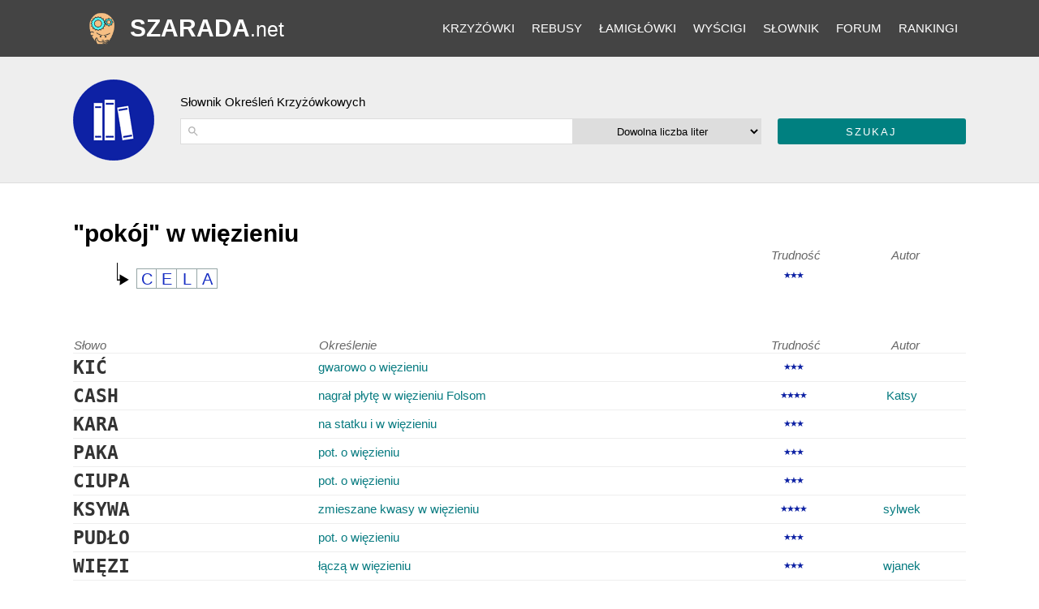

--- FILE ---
content_type: text/html; charset=utf-8
request_url: https://szarada.net/okreslenie-z-krzyzowki/-pokoj-w-wiezieniu/
body_size: 4385
content:
<!doctype html><html lang="pl"><head><meta charset="utf-8"><meta name="theme-color" content="#444444"><link rel="canonical" href="https://szarada.net/okreslenie-z-krzyzowki/-pokoj-w-wiezieniu/"><meta name="viewport" content="width=device-width, initial-scale=1.0"><link rel="preconnect" href="https://www.google-analytics.com"><link rel="preconnect" href="https://tpc.googlesyndication.com"><link rel="preconnect" href="https://www.googletagservices.com"><link rel="preconnect" href="https://googleads.g.doubleclick.net"><link rel="preconnect" href="https://pagead2.googlesyndication.com"><title>&quot;pokój&quot; w więzieniu - krzyżówka</title><meta name="keywords" content="&quot;pokój&quot; w więzieniu, określenie krzyżówki &quot;pokój&quot; w więzieniu, hasło krzyżówki &quot;pokój&quot; w więzieniu, rozwiązanie dla &quot;pokój&quot; w więzieniu, co to &quot;pokój&quot; w więzieniu, krzyżówka &quot;pokój&quot; w więzieniu" /><meta name="description" content="Lista rozwiązań dla określenia &quot;pokój&quot; w więzieniu z krzyżówki" /><link rel="shortcut icon" type="img/ico" href="https://d1rins9iom9m0f.cloudfront.net/static/img/favicon.ico" /><style>
* {box-sizing:border-box;}
a { color: #077b80; text-decoration: none;}
header a { color:white; }
footer a { color:#05676b; }
.vSubmit input { color:white;}
body { font-family: -apple-system,BlinkMacSystemFont,"Segoe UI",Roboto,Oxygen-Sans,Ubuntu,Cantarell,"Helvetica Neue",sans-serif;font-size:15px;margin:0;} 
h1 { font-size: 2em;margin-bottom:0;margin-top:1em;}
h2 { margin-top:0;margin-bottom:12px; font-weight:lighter;}
.answer { font-size: 150%;font-weight: bold;color: #333;font-family: monospace;}
.checks span { width:25px;height:25px;line-height:25px;float:left;text-align:center;color:#162dc2;font-size:20px;border:1px solid #95a6a6;border-left:0;list-style:none;}
.checks span:first-child {border-left:1px solid #95a6a6;}
.checks { padding: 0.5em 0 0 2em;background: url("data:image/svg+xml,%3Csvg xmlns='http://www.w3.org/2000/svg' viewBox='0 0 210 297'%3E%3Cg%3E%3Cpath style='fill:%23000000;stroke-width:7' d='m 82,224 -32,0 0,-205 8,0 1,192 21,0 0,-51 94,55 -94,57 z'/%3E%3C/g%3E%3C/svg%3E") no-repeat 0 -12px;background-size:25px 50px;
}
table { border-spacing:0; margin-bottom:4em; width:100%;}
td { padding-left:0;padding-right:0.5em;padding-top:4px;padding-bottom:4px; }
table.search-results:not(.question-info) td {border-top: 1px solid #eee;}
th { text-align:left;font-weight: normal;font-style: italic;color: #666;}
footer { text-align:center;padding:1em;}
.gray { background:#eee; padding:1em;border-bottom:1px solid #ddd;}
#main-panel {padding:1em;}
header { background:#444;}
.search-input-wrapper, #id_search, #id_letters, .vSubmit, .vSubmit input { display:inline-block;vertical-align:top;height:32px;line-height:32px;width:100%;appearance:none;}
.vSubmit input {text-transform: uppercase;color:white;background-color: #008080;border-radius: 3px;border: 0;letter-spacing:2px;cursor:pointer;}
select {text-align:center;text-align-last:center;}
#id_search, select { border:1px solid #ddd;}
.search-input-wrapper {position:relative;display:inline-block;}
.search-input-wrapper svg {position: absolute;width: auto;height: 32px;padding: 8px;opacity: 0.3;}
#id_search {padding-left: 30px;}

.diff { font-size:11px;letter-spacing:-2px; color:#0d21a4; }

header { position:relative; }
header nav {position:relative;height:70px; overflow:hidden; }
header .logo { position:absolute;top:0;left:0;bottom:0;height:70px;line-height:70px; padding-left:70px;text-align:left}
.icon {    background: url('/static/img/logo-b70-2.png') center no-repeat;
    background-size: auto;width: 70px;height: 70px;position: absolute;left: 0;top: 0;background-size: 50%;}
h2 {font-size:15px;}
header .logo span {text-transform: uppercase;font-weight: bold;font-size:30px;}
header .logo span span {font-size: 25px;font-weight: normal;text-transform: none;}
header .pagewidth {position: relative;}
header ul { margin:0; }
header ul:nth-child(2) { display:none; }
header nav { line-height:0; }
header nav li a {padding-left: 0.7em;padding-right: 0.7em;line-height: 50px;font-size: 15px;text-transform: uppercase;padding-top: 2px;padding-bottom: 2px;cursor: pointer;
}
header nav li {display: inline-block;vertical-align: middle;line-height: 70px;}
header nav {text-align: right;}
#submenus li:last-child { display:none;}

@media(max-width: 1024px) {
  .search-input-wrapper { width:100%; margin-bottom:1em; }
  #id_letters { width:48%; }
  .vSubmit { width:48%;margin-left:4%; }
  
  .crossword { display:block;margin-top:4px;}
   tr>*:nth-child(3), tr>*:nth-child(4) {display:none;}
   header .pagewidth {padding-left: 260px; padding-right: 16px;}
}




@media(min-width: 1025px) {
.search-input-wrapper { width:50%; }
#id_letters { width:24%;border-left:none; }
.vSubmit { width:24%;margin-left:2%; }
.dictionary-title .pagewidth { background-image: url('https://d1rins9iom9m0f.cloudfront.net/static/img/i/slownik-100.png');background-position: left center;background-repeat: no-repeat;padding-left:132px;padding-bottom: 32px;padding-top: 32px;}
header a {color: #fff}
a {transition: color ease-in 0.2s;}
a:hover { color:red; }
.vSubmit input:hover {background-color:#71cece;}
header a:hover {color:#0C9FA4;;}



.pagewidth {max-width:1100px;margin:auto;}
tr>*:nth-child(3) { width:120px; text-align:center; }
tr>*:nth-child(4) { width:150px; text-align:center; }
}

</style><script async src="https://www.googletagmanager.com/gtag/js?id=G-LYC4V70Z8L"></script><script>
  window.dataLayer = window.dataLayer || [];
  function gtag(){dataLayer.push(arguments);}
  gtag('js', new Date());
  gtag('config', 'G-LYC4V70Z8L');
</script><script type="text/javascript" id="publift-footer-sticky">window.enableFooterSticky = true;</script><script async src="https://cdn.fuseplatform.net/publift/tags/2/3457/fuse.js"></script></head><body class=""><div id="fullpageheight"><header><div class="pagewidth"><nav><div id="submenus"><ul><li><a href="/krzyzowki/kolekcje/">Krzyżówki</a></li><li><a href="/krzyzowki/rebusy/">Rebusy</a></li><li><a href="/krzyzowki/lamiglowki/">Łamigłówki</a></li><li><a href="/wyscigi/">Wyścigi</a></li><li><a href="/slownik/">Słownik</a></li><li><a href="/forum/">Forum</a></li><li><a href="/rankingi/">Rankingi</a></li><li><a href="/konto/zaloguj/" rel="nofollow">Zaloguj się</a></li></ul></div><ul><li id="menu-button" class="unlogged"></li></ul></nav><div class="logo"><a href="/"><div class="icon" style="background-image:url('https://d1rins9iom9m0f.cloudfront.net/static/img/logo-b70-2.png')"></div><span>Szarada<span>.net</span></span></a></div></div></header><main><article ><div class="panel gray bb dictionary-title"><div class="pagewidth"><h2>Słownik Określeń Krzyżówkowych</h2><div id="search-for-clues-form"><form method="get" action="/slownik/wyszukiwarka-okreslen/"><div class="search-input-wrapper"><svg focusable="false" xmlns="http://www.w3.org/2000/svg" viewBox="0 0 24 24"><path d="M15.5 14h-.79l-.28-.27A6.471 6.471 0 0 0 16 9.5 6.5 6.5 0 1 0 9.5 16c1.61 0 3.09-.59 4.23-1.57l.27.28v.79l5 4.99L20.49 19l-4.99-5zm-6 0C7.01 14 5 11.99 5 9.5S7.01 5 9.5 5 14 7.01 14 9.5 11.99 14 9.5 14z"></path></svg><input id="id_search" type="text" name="search" maxlength="240"  aria-label="określenie"  autocomplete="off"/></div><select id="id_letters" name="letters" aria-label="liczba liter"><option value="ANY">Dowolna liczba liter</option><option value="3">Słowa 3-literowe</option><option value="4">Słowa 4-literowe</option><option value="5">Słowa 5-literowe</option><option value="6">Słowa 6-literowe</option><option value="7">Słowa 7-literowe</option><option value="8">Słowa 8-literowe</option><option value="9">Słowa 9-literowe</option><option value="10">Słowa 10-literowe</option><option value="11">Słowa 11-literowe</option></select><div class="vSubmit"><input type="submit" value="Szukaj" /></div></form></div></div></div><div id="main-panel"><div class="pagewidth"><div><h1>&quot;pokój&quot; w więzieniu</h1><table class="search-results question-info"><tr><th></th><th></th><th>Trudność</th><th>Autor</th></tr><tr><td></td><td class="checks"><span>C</span><span>E</span><span>L</span><span>A</span></td><td class="diff">★★★</td><td></td></tr></table><table class="search-results"><tr><th>Słowo</th><th>Określenie</th><th>Trudność</th><th>Autor</th></tr><tr><td class="answer">KIĆ</td><td><a href="/okreslenie-z-krzyzowki/gwarowo-o-wiezieniu/">gwarowo o więzieniu</a></td><td class="diff">★★★</td><td></td></tr><tr><td class="answer">CASH</td><td><a href="/okreslenie-z-krzyzowki/nagral-plyte-w-wiezieniu-folsom/">nagrał płytę w więzieniu Folsom</a></td><td class="diff">★★★★</td><td><a href="/konto/profil/Katsy/" rel="nofollow">Katsy</a></td></tr><tr><td class="answer">KARA</td><td><a href="/okreslenie-z-krzyzowki/na-statku-i-w-wiezieniu/">na statku i w więzieniu</a></td><td class="diff">★★★</td><td></td></tr><tr><td class="answer">PAKA</td><td><a href="/okreslenie-z-krzyzowki/pot-o-wiezieniu/">pot. o więzieniu</a></td><td class="diff">★★★</td><td></td></tr><tr><td class="answer">CIUPA</td><td><a href="/okreslenie-z-krzyzowki/pot-o-wiezieniu/">pot. o więzieniu</a></td><td class="diff">★★★</td><td></td></tr><tr><td class="answer">KSYWA</td><td><a href="/okreslenie-z-krzyzowki/zmieszane-kwasy-w-wiezieniu/">zmieszane kwasy w więzieniu</a></td><td class="diff">★★★★</td><td><a href="/konto/profil/sylwek/" rel="nofollow">sylwek</a></td></tr><tr><td class="answer">PUDŁO</td><td><a href="/okreslenie-z-krzyzowki/pot-o-wiezieniu/">pot. o więzieniu</a></td><td class="diff">★★★</td><td></td></tr><tr><td class="answer">WIĘZI</td><td><a href="/okreslenie-z-krzyzowki/lacza-w-wiezieniu/">łączą w więzieniu</a></td><td class="diff">★★★</td><td><a href="/konto/profil/wjanek/" rel="nofollow">wjanek</a></td></tr><tr><td class="answer">WYROK</td><td><a href="/okreslenie-z-krzyzowki/odsiadywany-w-wiezieniu/">odsiadywany w więzieniu</a></td><td class="diff">★★★</td><td></td></tr><tr><td class="answer">JASKRA</td><td><a href="/okreslenie-z-krzyzowki/uniemozliwia-widzenie-nie-tylko-w-wiezieniu/">uniemożliwia widzenie nie tylko w więzieniu</a></td><td class="diff">★★★★</td><td><a href="/konto/profil/sylwek/" rel="nofollow">sylwek</a></td></tr><tr><td class="answer">KARCER</td><td><a href="/okreslenie-z-krzyzowki/cela-karna-w-wiezieniu/">cela karna w więzieniu</a></td><td class="diff">★★★</td><td></td></tr><tr><td class="answer">KICIARZ</td><td><a href="/okreslenie-z-krzyzowki/osoba-osadzona-w-wiezieniu/">osoba osadzona w więzieniu</a></td><td class="diff">★★★★</td><td><a href="/konto/profil/oona/" rel="nofollow">oona</a></td></tr><tr><td class="answer">SKAZANA</td><td><a href="/okreslenie-z-krzyzowki/pani-z-rysa-w-wiezieniu/">pani z rysą w więzieniu</a></td><td class="diff">★★★</td><td><a href="/konto/profil/oona/" rel="nofollow">oona</a></td></tr><tr><td class="answer">SKAZANY</td><td><a href="/okreslenie-z-krzyzowki/odsiaduje-wyrok-w-wiezieniu/">odsiaduje wyrok w więzieniu</a></td><td class="diff">★★★</td><td></td></tr><tr><td class="answer">IZOLATKA</td><td><a href="/okreslenie-z-krzyzowki/w-wiezieniu-i-w-szpitalu/">w więzieniu i w szpitalu</a></td><td class="diff">★★★</td><td></td></tr><tr><td class="answer">ODSIADKA</td><td><a href="/okreslenie-z-krzyzowki/potocznie-kara-pobytu-w-wiezieniu/">potocznie: kara pobytu w więzieniu</a></td><td class="diff">★★★</td><td></td></tr><tr><td class="answer">ODBYWANIE</td><td><a href="/okreslenie-z-krzyzowki/kary-w-wiezieniu/">kary - w więzieniu</a></td><td class="diff">★★★</td><td></td></tr><tr><td class="answer">OSADZANIE</td><td><a href="/okreslenie-z-krzyzowki/skazanego-w-wiezieniu/">skazanego - w więzieniu</a></td><td class="diff">★★★</td><td></td></tr><tr><td class="answer">KIBLOWANIE</td><td><a href="/okreslenie-z-krzyzowki/potocznie-odsiadka-w-wiezieniu/">potocznie: odsiadka w więzieniu</a></td><td class="diff">★★★</td><td><a href="/konto/profil/oona/" rel="nofollow">oona</a></td></tr><tr><td class="answer">STRAŻNICZKI</td><td><a href="/okreslenie-z-krzyzowki/pracuja-w-wiezieniu-dla-kobiet/">pracują w więzieniu dla kobiet</a></td><td class="diff">★★★</td><td></td></tr><tr><td class="answer">IZBA</td><td><a href="/okreslenie-z-krzyzowki/pokoj-w-wiejskiej-chacie/">pokój w wiejskiej chacie</a></td><td class="diff">★★★</td><td></td></tr><tr><td class="answer">KAJUTA</td><td><a href="/okreslenie-z-krzyzowki/pokoj-wilka-morskiego/">pokój wilka morskiego</a></td><td class="diff">★★</td><td><a href="/konto/profil/mariola1958/" rel="nofollow">mariola1958</a></td></tr><tr><td class="answer">?</td><td><a href="/krzy%C5%BC%C3%B3wka/notka%20na%20wekslu/">notka na wekslu</a></td><td></td><td></td></tr></table></div><!-- 
localsearch mode, synced 2025-12-05 04:47:41
 --></div></div></article></main><div id="footersizeholder"></div><div id="footer-container"><div class="pagewidth"><footer>
                    
                    Wszystkie prawa zastrzeżone | Copyright &copy; by <a href="/">Szarada.net</a> | <a href="/poradniki/rules/2/" rel="nofollow">Prywatność</a> | <a href="/poradniki/rules/3/" rel="nofollow">Kontakt</a></footer></div></div></div></body></html>


--- FILE ---
content_type: text/html; charset=utf-8
request_url: https://www.google.com/recaptcha/api2/aframe
body_size: 256
content:
<!DOCTYPE HTML><html><head><meta http-equiv="content-type" content="text/html; charset=UTF-8"></head><body><script nonce="e7BeUieaMDkOOeiJWNG3qg">/** Anti-fraud and anti-abuse applications only. See google.com/recaptcha */ try{var clients={'sodar':'https://pagead2.googlesyndication.com/pagead/sodar?'};window.addEventListener("message",function(a){try{if(a.source===window.parent){var b=JSON.parse(a.data);var c=clients[b['id']];if(c){var d=document.createElement('img');d.src=c+b['params']+'&rc='+(localStorage.getItem("rc::a")?sessionStorage.getItem("rc::b"):"");window.document.body.appendChild(d);sessionStorage.setItem("rc::e",parseInt(sessionStorage.getItem("rc::e")||0)+1);localStorage.setItem("rc::h",'1768995654304');}}}catch(b){}});window.parent.postMessage("_grecaptcha_ready", "*");}catch(b){}</script></body></html>

--- FILE ---
content_type: text/plain
request_url: https://rtb.openx.net/openrtbb/prebidjs
body_size: -81
content:
{"id":"4ae62959-3ce0-4196-8c1c-4cb36be51dd3","nbr":0}